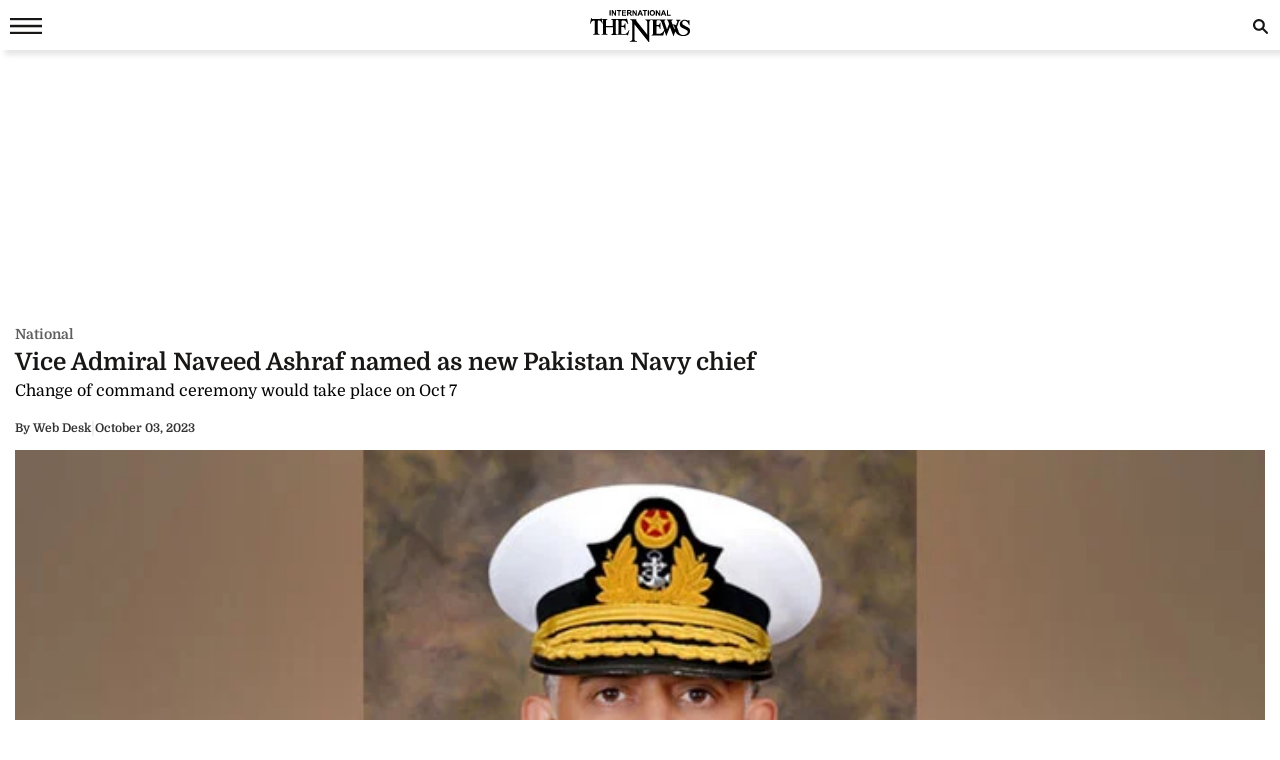

--- FILE ---
content_type: text/html; charset=UTF-8
request_url: https://www.thenews.com.pk/amp/1115592-vice-admiral-naveed-ashraf-to-succeed-admiral-amjad-khan-niazi-as-naval-chief
body_size: 10692
content:
  <!doctype html>
<html amp lang="en-US">
<head>
    <meta charset="utf-8">
    <title>Vice Admiral Naveed Ashraf named as new Pakistan Navy chief</title>
    <meta name="description" content="The Pakistan Navy on Tuesday announced that Vice Admiral Naveed Ashraf will succeed Admiral Amjad Khan Niazi as the Chief of Naval Staff .In a statement, a PN spokesperson stated that the change of...">
    <link rel="canonical" href="https://www.thenews.com.pk/latest/1115592-vice-admiral-naveed-ashraf-to-succeed-admiral-amjad-khan-niazi-as-naval-chief"/>
    <meta name="viewport" content="width=device-width,minimum-scale=1,initial-scale=1">
    <meta name="robots" content="max-image-preview:large">
    <meta name="author" content="Wajeeh">
        <script type="application/ld+json">
        {
            "@context": "https://schema.org",
            "@type": "NewsArticle",
            "url": "https://www.thenews.com.pk/latest/1115592-vice-admiral-naveed-ashraf-to-succeed-admiral-amjad-khan-niazi-as-naval-chief",
            "headline": "Vice Admiral Naveed Ashraf named as new Pakistan Navy chief",
            "datePublished": "2023-10-03T12:23:00+05:00",
            "dateModified": "2023-10-03T12:25:53+05:00",
            "description": "The Pakistan Navy on Tuesday announced that Vice Admiral Naveed Ashraf will succeed Admiral Amjad Khan Niazi as the Chief of Naval Staff .In a statement, a PN spokesperson stated that the change of...",
            "mainEntityOfPage": {
                "@type": "WebPage",
                "@id": "https://www.thenews.com.pk/latest/1115592-vice-admiral-naveed-ashraf-to-succeed-admiral-amjad-khan-niazi-as-naval-chief"
            },
            "image":
            {
                "@type": "ImageObject",
                "url": "https://www.thenews.com.pk/assets/uploads/updates/2023-10-03/l_1115592_121030_updates.jpg",
                "width": "700",
                "height": "400"
            },
            "author":{
                "@type": "Person",
                "name": "Wajeeh",
                "url": ""
            },
            "publisher":
            {
                "@type": "Organization",
                "name": "The News International",
                "url":"https://www.thenews.com.pk/",
                "logo":
                {
                    "@type": "ImageObject",
                    "url": "https://www.thenews.com.pk/assets/front/images/Thenews-logo.svg",
                    "width": 600,
                    "height": 109
                }
            }
        }
        </script>
    
        
    <link rel="alternate" hreflang="en-US" href="https://www.thenews.com.pk/latest/1115592-vice-admiral-naveed-ashraf-to-succeed-admiral-amjad-khan-niazi-as-naval-chief" />
    <link rel="alternate" hreflang="x-default" href="https://www.thenews.com.pk/latest/1115592-vice-admiral-naveed-ashraf-to-succeed-admiral-amjad-khan-niazi-as-naval-chief" />
    
    <!-- Jetpack Open Graph Tags -->
    <meta property="og:type" content="article" />
    <meta property="og:title" content="Vice Admiral Naveed Ashraf named as new Pakistan Navy chief" />
    <meta property="og:url" content="https://www.thenews.com.pk/latest/1115592-vice-admiral-naveed-ashraf-to-succeed-admiral-amjad-khan-niazi-as-naval-chief" />
    <meta property="og:description" content="The Pakistan Navy on Tuesday announced that Vice Admiral Naveed Ashraf will succeed Admiral Amjad Khan Niazi as the Chief of Naval Staff .In a statement, a PN spokesperson stated that the change of..." />
    <meta property="og:site_name" content="The News International" />
    <meta property="og:image" content="https://www.thenews.com.pk/assets/uploads/updates/2023-10-03/l_1115592_121030_updates.jpg" />
    <meta property="og:image:width" content="700" />
    <meta property="og:image:height" content="400" />
    <meta property="og:locale" content="en_US" />
    <meta name="amp-google-client-id-api" content="googleanalytics">
    <meta name="twitter:creator" content="@thenews_intl" />
    <meta name="twitter:site" content="@thenews_intl" />
    <meta name="twitter:text:title" content="Vice Admiral Naveed Ashraf named as new Pakistan Navy chief" />
    <meta name="twitter:image" content="https://www.thenews.com.pk/assets/uploads/updates/2023-10-03/l_1115592_121030_updates.jpg" />
    <meta name="twitter:card" content="summary_large_image" />

    

    <meta property="article:published_time" content="2023-10-03T12:23:00+05:00" />
    <meta property="article:modified_time" content="2023-10-03T12:23:00+05:00" />
    <!-- End Jetpack Open Graph Tags -->
    <meta itemprop="author" content="Wajeeh">
    
    <meta itemprop="inLanguage" content="English" />
    <meta itemprop="datePublished" content="2023-10-03T12:23:00+05:00" />
    <meta itemprop="dateModified" content="2023-10-03T12:23:00+05:00" />
    <meta itemprop="mainEntityOfPage" content="https://www.thenews.com.pk/latest/1115592-vice-admiral-naveed-ashraf-to-succeed-admiral-amjad-khan-niazi-as-naval-chief">
    <meta itemprop="url" content="https://www.thenews.com.pk/latest/1115592-vice-admiral-naveed-ashraf-to-succeed-admiral-amjad-khan-niazi-as-naval-chief">
    <meta itemprop="name" content="The News International">
    <meta itemprop="articleSection" content="National news" />

        <style amp-boilerplate>body{-webkit-animation:-amp-start 8s steps(1,end) 0s 1 normal both;-moz-animation:-amp-start 8s steps(1,end) 0s 1 normal both;-ms-animation:-amp-start 8s steps(1,end) 0s 1 normal both;animation:-amp-start 8s steps(1,end) 0s 1 normal both}@-webkit-keyframes -amp-start{from{visibility:hidden}to{visibility:visible}}@-moz-keyframes -amp-start{from{visibility:hidden}to{visibility:visible}}@-ms-keyframes -amp-start{from{visibility:hidden}to{visibility:visible}}@-o-keyframes -amp-start{from{visibility:hidden}to{visibility:visible}}@keyframes -amp-start{from{visibility:hidden}to{visibility:visible}}</style><noscript><style amp-boilerplate>body{-webkit-animation:none;-moz-animation:none;-ms-animation:none;animation:none}</style></noscript>
    <style amp-custom>
        /* latin-ext */
        @font-face {
            font-family: 'Domine';
            font-style: normal;
            font-weight: 400;
            font-display: swap;
            src: local('Domine'), url(https://www.thenews.com.pk/assets/front/fonts/Domine/L0x8DFMnlVwD4h3htfqndSk.woff2) format('woff2');
            unicode-range: U+0100-024F, U+0259, U+1E00-1EFF, U+2020, U+20A0-20AB, U+20AD-20CF, U+2113, U+2C60-2C7F, U+A720-A7FF;
        }

        @font-face {
            font-family: 'Domine';
            font-style: normal;
            font-weight: 400;
            font-display: swap;
            src: local('Domine'), url(https://www.thenews.com.pk/assets/front/fonts/Domine/L0x8DFMnlVwD4h3hu_qn.woff2) format('woff2');
            unicode-range: U+0000-00FF, U+0131, U+0152-0153, U+02BB-02BC, U+02C6, U+02DA, U+02DC, U+2000-206F, U+2074, U+20AC, U+2122, U+2191, U+2193, U+2212, U+2215, U+FEFF, U+FFFD;
        }

        @font-face {
            font-family: 'Domine';
            font-style: normal;
            font-weight: 700;
            font-display: swap;
            src: local('Domine'), url(https://www.thenews.com.pk/assets/front/fonts/Domine/L0x8DFMnlVwD4h3htfqndSk.woff2) format('woff2');
            unicode-range: U+0100-024F, U+0259, U+1E00-1EFF, U+2020, U+20A0-20AB, U+20AD-20CF, U+2113, U+2C60-2C7F, U+A720-A7FF;
        }

        @font-face {
            font-family: 'Domine';
            font-style: normal;
            font-weight: 700;
            font-display: swap;
            src: local('Domine'), url(https://www.thenews.com.pk/assets/front/fonts/Domine/L0x8DFMnlVwD4h3hu_qn.woff2) format('woff2');
            unicode-range: U+0000-00FF, U+0131, U+0152-0153, U+02BB-02BC, U+02C6, U+02DA, U+02DC, U+2000-206F, U+2074, U+20AC, U+2122, U+2191, U+2193, U+2212, U+2215, U+FEFF, U+FFFD;
        }

        #carousel-with-preview amp-img {
            transition: opacity 1s ease-in-out;
        }
        .clearboth{clear: both}
        .carousel-preview {
            display: flex;
            align-items: center;
            justify-content: center;
        }
        .carousel-preview button {
            height: 40px;
            width: 60px;
            min-width: 60px;
            margin: 4px;
            padding: 0;
        }
        .carousel-preview .amp-carousel-slide {
            margin: 4px;
            padding: 0;
        }
        .carousel-preview button:active {
            opacity: 0.5;
        }
        .carousel1, .carousel2 {
            background: #eee;
            margin: 16px 0;
        }
        .carousel1 .slide > amp-img > img{
            object-fit: contain;
        }
        .carousel2 .slide > amp-img > img{
            object-fit: contain;
        }
        .carousel2 .caption {
            position: absolute;
            bottom: 0;
            left: 0;
            right: 0;
            padding: 8px;
            background: rgba(0, 0, 0, 0.6);
            color: #ddd;
            font-size: smaller;
            max-height: 30%;
        }
        .selected {
            border-width: 1px;
            border-style: solid;
        }

        figure {
            margin: 0;
        }

        .medium-insert-images figure figcaption, .mediumInsert figure figcaption, .medium-insert-embeds figure figcaption, .mediumInsert-embeds figure figcaption {
            position: relative;
            z-index: 1;
            display: block;
            text-align: left;
            margin: 0 0 10px 0;
            color: #585656;
            font-size: 14px;
            font-style: italic;
            outline: 0 solid transparent;
            margin-top: 0;
            padding: 6px 4px 6px 4px;
            border-bottom: 1px solid #efefef;
            font-weight: 400;
        }
        .medium-insert-embeds.medium-insert-embeds-right50{
            margin:10px 0 10px 0;width:100%;
        }
        .medium-insert-embed .embed_external_url.embedRelatedStory{
            box-sizing: border-box;
            -webkit-box-orient: vertical;
            -webkit-flex-direction: column;
            flex-direction: column;
            display: -webkit-box;
            display: -webkit-flex;
            display: flex;
            -webkit-box-direction: normal;
            color: rgba(0,0,0,0.87);
            border-radius: 2px;
            text-align: left;
            color: #333;
            background-color: #fff;
            bottom: 0;
            display: block;
            border: 1px rgb(204, 214, 221) solid;
            position: relative;
        }
        .medium-insert-embed .embed_external_url.embedRelatedStory h4,.medium-insert-embed .embed_external_url.embedRelatedStory .related_story_title{
            padding: 10px;
            font-weight: 400;
            text-align: left;
            font-size: 16px;
            color: rgba(0,0,0,.9);
            line-height: 18px;
            text-overflow: ellipsis;
            overflow: hidden;
            margin-top: 0px;
            line-height: 1.4;
            max-height: 4.2em;
            display: -webkit-box;
            -webkit-line-clamp: 3;
            -webkit-box-orient: vertical;
            overflow: hidden;
        }
        .medium-insert-embed .embed_external_url.embedRelatedStory p{
            display:none;
        }
        html, body, div, span, h1, h2, h3, h4, h5, h6, p, header, footer, nav {
            margin: 0;
            padding: 0;
        }
        body{margin:0;background-color: #ffffff;font: 400 16px/1.5 "Domine",sans-serif;} 
                table{border:border-collapse:collapse; border-spacing:0;border-color:#ccc;}
        th{font-size:14px;font-weight:bold;padding:10px 8px;overflow:hidden;word-break:normal;color:#333;background-color:#f0f0f0;border:1px solid #ccc;}
        td{font-size:14px;padding:10px 8px;overflow:hidden;word-break:normal;color:#333;background-color:#fff;text-align:center;border:1px solid #ccc;}
        .new-amp-wrapper{max-width:100%;margin:0 auto;padding-right:15px;padding-left:15px;}
        .new-amp-main-header{background-color:#fff;width:100%;display:inline-block;text-align:center;box-shadow:5px 5px 5px rgba(80,80,80,.14);}
        .new-amp-logo{text-align:center;position:absolute;left:0;right:0;margin:auto;padding:10px;}
        nav{display:inline-block;}
        .new-amp-social span{float:left;margin:5px 5px 0px 5px;padding:6px 0 0 0;}
        .new-amp-social span.social-share_item{margin:0 5px 5px 0;}
        .new-amp-menu{color:#fff;font-size:14px;}
        h1{font-size:24px;line-height:28px;font-weight:700;margin:0;color:#181716;}
        .h2{float:left;width:100%;font-weight:600;color:black;margin:0;text-align:left;line-height:20px;font-size:14px;}
        h2{font-size:16px;color: #333;font-weight:500;line-height:20px;margin:5px 0;}
        h3{font-size:13px; color:#000;font-weight:400;}
        .except h2{line-height: 22px;}
        p{clear:both;margin:10px 0;}
        a {color:#000;text-decoration:none;}
        .content_amp ul{padding:0;margin:0;}
        .content_amp li{font-size:17px;color:#2A2A2A;line-height:25px;margin:10px 0 10px 20px;list-style:disc;}
        .content_amp span{margin:0;float:none;}
        .content_amp a{color:#337ab7}
        .new-amp-ads{margin:0px 0 10px 0;text-align:center;}
        .new-amp-mostpopular{float:left;margin:20px 0}
        .new-amp-mostpopular ul{padding:0;margin:0;}
        .new-amp-mostpopular li{list-style:none;width:99%;float:left;margin-bottom:10px;background-color: #fff;padding:.5%;}
        .new-amp-mostpopular li:last-child{padding-bottom: 20px;}
        .new-amp-mostpopular-heading{float:left;width:100%;font-weight:600;color:black;margin:10px 0;text-align:left;line-height:24px;font-size:16px;}
        .new-amp-catgimg_container{width:100%;float:left;position:relative;}
        .new-amp-top{width:100%;float:left;margin:10px 0;display:flex;gap:10px;align-items:center;color: #dfdfdf;}
        .new-amp-cat-name{color:#333;font-size:12px;font-weight:600;float:left;}
        .new-amp-date{float:left;color:#333;font-size:12px;font-weight:600;}
        .new-amp-author{color:#333;font-size:12px;font-weight:600;float:left;border-right:0;}
        .except{width:100%;float:left}
        .except p{font-size:16px;line-height:20px;color: #000;font-weight:500;margin:5px 0;}
        .except h2{font-size:16px;line-height:20px;color: #000;font-weight:400;margin:5px 0;}
        .new-amp-social{width:100%;float:left;margin:0;bottom:0;z-index:99;background-color:#fff;left:0;}
        .new-amp-ads-two{width:100%;float:none;text-align:center;}
        .category-name{display:flex;align-items:center;gap:10px}
        .new-amp-ads-tittle{font-size:12px;text-align:right;font-style:italic;margin:5px;}
        .nav_icon{color:#fff;font-size:26px;cursor:pointer;margin:0;line-height:33px;float:left;}
        .ampstart-btn{background:transparent;border:0;color:#181716;cursor:pointer;font-size:26px;position:relative;top:0;left:0;height:50px;outline:none;z-index:9999;padding: 0 0 0 10px;}
        #sidebar-left{background-color:#fff;box-shadow:0 2px 5px rgba(0,0,0,0.6);max-width:270px;}
        #sidebar-left ul{margin:0;padding:0 20px;height: 500px;overflow-y: auto;}
        #sidebar-left ul li{list-style:none;width:100%;float:left;border-top:0;margin:0;position: relative;}
        #sidebar-left ul li a{padding:5px 0 5px 0;text-decoration:none;font-size:15px;color:#000;display:block;-webkit-transition:0.3s;transition:0.3s;position:relative;line-height:32px;margin-bottom:0;border-bottom:1px solid #ededed;}
        #sidebar-left ul li ul{padding:0;display:none;height: auto;}
        #sidebar-left ul li.menu-open ul{display:block;}
        #sidebar-left ul li a span {
            float: none;
            display: block;
            width: 100%;
            font-size: 10px;
            line-height: 1px;
            text-transform: uppercase;
            color: #797979;
            font-family: arial;
            font-weight: 700;
            word-spacing: 2px;
            margin-bottom: 10px;
        }
        #sidebar-left ul li a.ad-icon{
            position: absolute;
            right: 10px;
            top: 13px;
            z-index: 99999;
            width: 30px;
            height: 30px;
            border-bottom: 0;
            border-top: 0;
        }
        #sidebar-left ul li a.ad-icon svg {
            width: 15px;
            height: 15px;
            margin-left: 14px;
            margin-top: 7px;
        }
        #sidebar-left ul li .svg-add-icon {
            display: block;
        }
        #sidebar-left ul li .svg-remove-icon {
            display: none;
        }
        #sidebar-left ul li.menu-open a.ad-icon .svg-add-icon{
            display: none;
        }
        #sidebar-left ul li.menu-open a.ad-icon .svg-remove-icon{
            display: block;
        }
        .catg1_img amp-img {max-width: 100%;}
        .amp-close-image{float:right;margin:9px 5px 0 0;cursor:pointer;}
        .pt60{padding-top:72px;}
        .side-logo-image{width:149px;height:31px;left:50%;transform:translate(-50%, 50%);top:2px;margin-bottom:41px;}
        amp-social-share[type="whatsapp"] {
            background-color: transparent;
            background-image: url(https://www.thenews.com.pk/assets/front/images/amp_images/whatsapp_dark.png);
            width: 27px;
            height: 27px;
        }
        amp-social-share[type="facebook"]{
            background-color: transparent;
            background-image: url(https://www.thenews.com.pk/assets/front/images/amp_images/facebook.png);
        }
        amp-social-share[type="twitter"]{
            background-color: transparent;
            background-image: url(https://www.thenews.com.pk/assets/front/images/amp_images/twitter.png);
            background-size: auto;
        }
        amp-social-share[type="gplus"]{
            background-color: transparent;
            background-image: url(https://www.thenews.com.pk/assets/front/images/amp_images/google-plus.png);
        }
        .h_title {width: 100%;float: left;margin-bottom: 20px;}
        .new-amp-social span.next-story{float: right;margin-right: 30px;margin-top: 0px;}
        .h_title{color: #2b74f1;font-size: 20px;position: relative;margin: 10px 0;font-weight: 700}
        .mobile-search #mobinput input {
            display: block;
            position: absolute;
            top: 0;
            right: 0;
            width: 200px;
            height: 100%;
            margin: 0;
            padding: 0 10px;
            border: none;
            background-color: #fff;
            color: #000;
            font-size: 18px;
            border-radius: 0;
            border: 1px solid #e2e2e2;
        }
        .mobile-search #moblabel1 {
            width: 25px;
            height: 25px;
            position: relative;
            z-index: 20;
            margin: 7px 0;
            float: right;
        }
        .mobile-search #moblabel1 label {
            display: block;
            /* width: 60px; */
            height: 25px;
            background: url(https://www.thenews.com.pk/assets/front/images/amp_images/search_top.svg) 0 0;
            font-size: 0;
            color: transparent;
            text-indent: -9999px;
            cursor: pointer;
            background-repeat: no-repeat;
        }
        .mobile-search #mobinput1 {
            position: absolute;
            top: 0;
            right: 0;
            width: 180px;
            height: 30px;
            overflow: hidden;
            display: none;
        }
        .mobile-search #mobsearch #mobinput1 input{
            display: block;
            position: absolute;
            top: 0;
            right: 0;
            width: 170px;
            height: 100%;
            margin: 0;
            padding: 0 4px;
            border: none;
            background-color: #dedddd;
            color: #000;
            font-size: 18px;
            border-radius: 0;
            border: 1px solid #e2e2e2;
        }
        .mobile-search #mobsearch{position:absolute;top:12px;right:2px;width:30px;height:30px;display:block}
        .mobile-search:hover #mobinput1{display:block;}


        .story-hightlights{
            display: inline-block;
            border-top: 1px solid #2b74f1;
            padding: 5px;
            background-color: #fff;
            margin-bottom: 20px;
            border-radius: 0 0 3px 3px;
            -webkit-box-shadow: 0 0 5px 0 rgba(0,0,0,.2);
            -moz-box-shadow: 0 0 5px 0 rgba(0,0,0,.2);
            box-shadow: 0 0 5px 0 rgba(0,0,0,.2);
            padding: 0 30px 0 20px;
        }

        .story-hightlights ul {
            padding: 0;
            padding-left: 15px;
        }

        .story-hightlights ul li {
            font-size: 14px;
            color: #555;
            margin: 0 0;
            line-height: 20px;
            width: 100%;
            float: left;
            padding: 10px 0;
            border-bottom: 1px solid #e1e1e1;
        }

        .story-hightlights ul li:last-child {
            border-bottom: none;
        }

        .el__storyhighlights_wrapper{
            background-color: #fff;
            text-align: left;
            padding: 18px;
            padding-bottom: 0;
            border-top: 1px solid #000;
            border-radius: 0 0 3px 3px;
            display: inline-block;
            -webkit-box-shadow: 0 0 5px 0 rgba(0,0,0,.2);
            -moz-box-shadow: 0 0 5px 0 rgba(0,0,0,.2);
            box-shadow: 0 0 5px 0 rgba(0,0,0,.2);
        }

        .el__storyhighlights_wrapper h2 {
            margin: 0;
            font-size: 18px;
            font-weight: 600;
            line-height: 25px;
        }

        .el__storyhighlights_wrapper ul {
            margin: 0;
            padding: 0;
        }

        .el__storyhighlights_wrapper ul li {
            list-style: none;
            font-size: 16px;
            margin-bottom: 10px;
            line-height: 23px;
            border: none;
            padding: 0;
            margin: 0;
            padding: 10px 0;
            border-bottom: 1px solid #e1e1e1;
        }

        .el__storyhighlights_wrapper ul li a{
            color: #2b6ea8;
        }

        .seperator_category{
            color: #333;
            font-size: 12px;
            font-weight: 600;
            float: left;
            border-right: 1px solid #dfdfdf;
            margin: 0 10px;
        }

        .ball_live{
            width:100%;
            float:left
        }
        .ball_live ul{
            padding:0;
            margin:0
        }
        .ball_live li{
            list-style:none;
            width:100%;
            float:left;
            margin-bottom:3px;
            border-bottom:1px solid #dae0e4;
            padding-bottom:10px;
            background-color:#fff;
            padding:10px 0;
            margin: 0;
        }
        .ball_live .ball_1side{
            border-right:1px solid #2c3a42;
            position:relative;
            line-height:51px;
            float:left;
            padding-right:10px;
            text-align:center;
            /*width:37px;*/
            margin-right:1%;
            margin-top: 7px;
        }
        .ball_live .ball_1side .ball{
            height: 35px;
            width: 35px;
            background: #000;
            border-radius: 50%;
            color: #fff;
            font-size: 12px;
            line-height: 35px;
        }
        .ball_live .ball_ccc{
            float:left;
            line-height:23px;
            font-size:14px
        }
        .ball_live .ball_hit{
            margin-bottom:5px
        }
        .ball_live .ball_by_ball{
            width:30px;
            height:30px;
            background:0 0;
            border:2px solid #2c3a42;
            border-radius:50%;
            position:relative;
            line-height:30px;
            text-align:center;
            float:left
        }
        .ball_live .total_score{
            float:left
        }
        .ball_live .wickets_hand{
            float:left;
        }
        .ball_live .current_rate{
            float:right;
            display: none;
        }
        .commentary-highlight {
            background: #e2f4f7;
            text-align: center;
            padding: 10px;
            font-weight: 500;
            font-size: 18px;
        }
        .commentary_ball_by_ball {
            font-size: 15px;
            color: #000;
            margin: 0;
            border-bottom: 1px solid #eee;
            padding: 10px 0px;
            width: 100%;
            display: flex;
            align-items: baseline;
        }
        .over-commentary-bubble {
            border-radius: 3px;
            font-weight: 700;
            text-align: left;
            flex-shrink: 0;
        }
        .ball-commentary-summary {
            width: 30px;
            height: 30px;
            background-color: #fff;
            border: 1.5px solid #555;
            border-radius: 50%;
            font-size: 12px;
            text-align: center;
            vertical-align: middle;
            margin: 2px 10px 0;
            line-height: 30px;
            flex-shrink: 0;
            text-transform: lowercase;
        }
        .commentary-text {
            color: #2d2d2d;
            font-size: 14px;
            line-height: 20px;
            flex: 1;
        }
        .mb20 {
            margin-bottom: 20px;
        }
        .commentary-over-summary {
            display: grid;
            background: #f5f5f5;
            padding: 8px;
            clear: both;
            grid-template-columns: 182px auto auto;
        }
        .commentary-over-summary .total-score {
            background: #fff;
            border-radius: 8px;
            border: 1px solid #e9e9e9;
            box-sizing: border-box;
            grid-column: 1/2;
            grid-row: 1/3;
            width: 188px;
            height: fit-content;
            padding: 0;
        }
        .total-score .overs-block {
            display: inline-block;
            border-right: 1px solid #e9e9e9;
            vertical-align: top;
            padding: 5px 10px;
            width: 65px;
            text-align: center;
        }
        .overs-block .over-value {
            display: inline-block;
            line-height: 20px;
            color: #2d2d2d;
            font-weight: 700;
            font-size: 23px;
        }
        .overs-block .over-text {
            vertical-align: top;
            color: #666;
            font-size: 14px;
            line-height: 15px;
            display: block;
        }
        .total-score .score-block {
            display: inline-block;
            vertical-align: top;
            padding: 5px 10px;
            width: 75px;
            text-align: center;
        }
        .score-block .run-value {
            text-align: center;
            line-height: 20px;
            display: inline-block;
            color: #2d2d2d;
            font-weight: 700;
            font-size: 23px;
        }
        .score-block .wicket-value {
            text-align: center;
            display: inline-block;
            line-height: 12px;
            color: #666;
        }
        .score-block .run-text {
            line-height: 13px;
            vertical-align: top;
            color: #666;
            display: block;
            font-size: 14px;
        }
        .commentary-over-summary .this-over-runs {
            grid-row: 1;
            grid-column: 3;
        }
        .this-over-runs .over-runs {
            float: right;
        }
        .this-over-runs .over-run-value {
            margin: 0 5px;
            color: #2d2d2d;
            font-weight: 600;
            font-size: 30px;
        }
        .this-over-runs .over-run-text {
            color: #666;
            font-weight: 400;
        }
        .highlight-background-six {
            background-color: #203fba;
            color: #fff;
            border-color: #203fba;
            font-size: 18px;
        }
        .highlight-background-four {
            background-color: #13850b;
            color: #fff;
            border-color: #13850b;
            font-size: 18px;
        }
        .wicket-background {
            background-color: #d32f2f;
            color: #fff;
            border: none;
            line-height: 24px;
            font-size: 18px;
        }
        .iframe_video_hls{
            height: 300px;
        }
        .iframe_video_hls amp-img{
            text-align: center;
            background-color: #000;
        }
        .iframe_video_hls amp-img img{
            width: auto;
            position: relative;
            min-width: initial;
        }
        .hlsurl .medium-insert-embed amp-brightcove{
            min-height: 300px;
            min-width: 320px;
            width: 100%;
            max-width: 100%;
        }
        .new-amp-mostpopular ul.listingMain{
            margin-left: 10px;
        }
        .new-amp-mostpopular ul.listingMain li{
            list-style: disc;
            margin-bottom: 15px;
            padding: 0;
            width: 100%;
        }
        .new-amp-mostpopular ul.listingMain li:last-child{
            margin-bottom: 0;
        }
        .new-amp-mostpopular ul.listingMain li .new-amp-mostpopular-heading{
            text-decoration: underline;
            margin: 0;
        }
    </style>
    <script async src="https://cdn.ampproject.org/v0.js"></script>
    <script async custom-element="amp-social-share" src="https://cdn.ampproject.org/v0/amp-social-share-0.1.js"></script>
                                                <script async custom-element="amp-ad" src="https://cdn.ampproject.org/v0/amp-ad-0.1.js"></script>
    <script async custom-element="amp-analytics" src="https://cdn.ampproject.org/v0/amp-analytics-0.1.js"></script>
    <script async custom-element="amp-sidebar" src="https://cdn.ampproject.org/v0/amp-sidebar-0.1.js"></script>
    <script async custom-element="amp-bind" src="https://cdn.ampproject.org/v0/amp-bind-0.1.js"></script>
    <script async custom-element="amp-form" src="https://cdn.ampproject.org/v0/amp-form-0.1.js"></script>
    <!-- <link href="https://fonts.googleapis.com/css?family=Domine:400,700" rel="stylesheet"> -->

    
    <script type="application/ld+json">
        {
            "@context":"https://schema.org",
            "@type":"Organization",
            "name":"The News International",
            "url":"https://www.thenews.com.pk/",
            "logo": {
                "@type": "ImageObject",
                "url": "https://www.thenews.com.pk/assets/front/images/Thenews-logo.svg"
            },
            "sameAs":
            [
                "https://www.facebook.com/TheNewsInternational/",
                "https://twitter.com/thenews_intl",
                "https://www.instagram.com/thenewspak/"
            ]
        }
    </script>

    
</head>
<body>
    
    <amp-analytics type="gtag" data-credentials="include">
        <script type="application/json">
        {
          "vars": {
            "gtag_id": "G-65N4PHR87Y",
            "config": {
              "G-65N4PHR87Y": {
                "groups": "default",
                "detail_page_type": "AMP",
                "page_type": "Detail Page",
                "page_url": "https://www.thenews.com.pk/amp/1115592-vice-admiral-naveed-ashraf-to-succeed-admiral-amjad-khan-niazi-as-naval-chief",
                "main_category": "National",
                "language":"English",
                "sub_category": "National",
                "publish_date":"03-Oct-2023",
                "publish_time":"12:23:00",
                "update_date":"03-Oct-2023",
                "article_word_count":"243",
                "author_name":"Wajeeh",
                "page_category":"National",
                "article_age":"2 years",
                "author_id":"61",
                "ad_present":"No",
                "story_id":"1115592",
                "video_embed":"No",
                "article_tags":"NA"
              }
            }
          }
        }
        </script>
    </amp-analytics>

    
    
    
    

<amp-sidebar id="sidebar-left" layout="nodisplay" side="left">
    <amp-img class="amp-close-image"
             src="https://www.thenews.com.pk/assets/front/images/amp_images/close_black.png"
             width="20"
             height="20"
             alt="close sidebar"
             on="tap:sidebar-left.close"
             role="button"
             tabindex="0"></amp-img>
    <amp-img class="side-logo-image" src="https://www.thenews.com.pk/assets/front/images/amp_images/Thenews-logo.svg" width="100" height="32"  alt ="Thenews"/></amp-img>
    <ul>

	<li><a href="https://www.thenews.com.pk/amp/latest-stories" class="new-amp-menu"> Latest News </a></li>
        <li><a class="open-section" href="https://www.thenews.com.pk/amp/videos" title="Videos">Videos</a></li>
        <li><a href="https://www.thenews.com.pk/amp/category/1" class="new-amp-menu"> National </a></li>
        <li><a href="https://www.thenews.com.pk/amp/category/3" class="new-amp-menu"> Sports </a></li>
        <li><a href="https://www.thenews.com.pk/amp/category/2" class="new-amp-menu"> World </a></li>
        <li><a href="https://www.thenews.com.pk/amp/category/4" class="new-amp-menu"> Business </a></li>
        <li><a href="https://www.thenews.com.pk/amp/category/10" class="new-amp-menu"> Entertainment </a></li>
        <li><a href="https://www.thenews.com.pk/amp/category/91" class="new-amp-menu"> Royals </a></li>
        <li><a href="https://www.thenews.com.pk/amp/category/87" class="new-amp-menu"> Hollywood </a></li>
        <li><a href="https://www.thenews.com.pk/amp/category/11" class="new-amp-menu"> Technology </a></li>
        <li><a href="https://www.thenews.com.pk/amp/category/12" class="new-amp-menu"> Health </a></li>
        

        <!--<li><a href="" class="new-amp-menu">Home </a></li>-->
               
                       
                <li><a class="open-section" href="https://www.thenews.com.pk/writers" title="Writers">Writer's Archive</a></li>
        <li><a class="open-section" href="https://www.thenews.com.pk/privay-policy">Privacy Policy</a></li>
        <li><a class="open-section" href="https://www.thenews.com.pk/contact-us" title="contact us">Contact us</a></li>
    </ul>
</amp-sidebar>
<header class="new-amp-main-header">
        <span class="nav_icon">
            <button on="tap:sidebar-left.toggle" class="ampstart-btn caps m2"><svg version="1.1" id="Layer_1" xmlns="https://www.w3.org/2000/svg" xmlns:xlink="https://www.w3.org/1999/xlink" x="0px" y="0px" width="32px" height="16px" viewBox="0 0 32 16" enable-background="new 0 0 32 16" xml:space="preserve"><rect y="-0.3" fill="#181716" width="32" height="2.5"></rect><rect y="6.8" fill="#181716" width="32" height="2.5"></rect><rect y="13.8" fill="#181716" width="32" height="2.5"></rect></svg></button>
        </span>
    <div class="new-amp-logo">
        <a href="https://www.thenews.com.pk/"><amp-img src="https://www.thenews.com.pk/assets/front/images/amp_images/Thenews-logo.svg" width="100" height="32" alt ="Thenews"/></amp-img></a>
    </div>
    <div class="mobile-search">
        <form id="mobsearch" action="https://www.thenews.com.pk//search1?cx=014389848304649563256%3Aureyfztd74a&cof=FORID%3A10&ie=UTF-8"  method="GET" target="_blank">
                <div id="moblabel1"><label for="search-terms" id="mobsearch-label">search</label></div>
                <div id="mobinput1"><input type="text" name="q" id="mobsearch" autocomplete="off"
                                          placeholder="Enter search..."></div>
        </form>
    </div>
</header>
<div class="new-amp-wrapper">
    <div class="new-amp-ads">
                <amp-ad
             layout="fixed"
             width="300"
             height="250"
             type="adsense"
             data-ad-client="ca-pub-7369466212570555"
             data-ad-slot="4280764787">
        </amp-ad>
    </div>

    <div class="clearboth"></div>
    <div class="category-name" style="margin: 3px 0;">
        <span>
                                <div class="new-amp-cat-name"><a href="https://www.thenews.com.pk/latest/category/national" style="color:#5f5f5f;font-weight: 600;font-size:14px">National</a></div>
                        </span>
    </div>
    <h1>Vice Admiral Naveed Ashraf named as new Pakistan Navy chief</h1>
    <div class="except">
        <h2>Change of command ceremony would take place on Oct 7</h2>
    </div>
    <div class="new-amp-top">
                                <div class="new-amp-author"><span>By</span>  Web Desk</div>
                        <div class="">|</div>
        <div class="new-amp-date">October 03, 2023</div>
    </div>

    

    <div class="clearboth"></div>
    <div class="content_amp">
                        
<div class="medium-insert-images norender-embeds ui-sortable"><figure   class="">
<amp-img src="https://www.thenews.com.pk/assets/uploads/updates/2023-10-03/1115592_980525_Naveed-Ashraf_updates.jpg" width="700" height="400" layout="responsive" alt="Vice Admiral Naveed Ashraf. — Pakistan Navy"></amp-img>
<figcaption  class="">Vice Admiral Naveed Ashraf. — Pakistan Navy</figcaption></figure></div><p>The Pakistan Navy on Tuesday announced that Vice Admiral Naveed Ashraf will succeed Admiral Amjad Khan Niazi as the Chief of Naval Staff (CNS).</p><p>In a statement, a PN spokesperson stated that the change of command ceremony would take place on October 7 and he would be given the four-star rank on the same day as well.</p><p>Vice Admiral Ashraf was commissioned in the Operations Branch in 1989. He is a graduate of the National Defense University Islamabad, the US Naval War College and the UK's Royal College of Defense Studies.</p><p>The spokesperson said that the incoming naval chief is currently serving as the chief of staff at the Naval Headquarters.</p><p>The official said that the incoming naval chief holds vast working experience in key command and staff positions. He was also the commandant of the Pakistan Fleet and Pakistan Naval Academy.</p><p>Apart from these, Vice Admiral Ashraf has also served as the deputy chief of naval staff (operations), deputy chief of naval staff (training and operations) and deputy president of the National Defence University</p><p>In recognition of his exceptional professional services and valiance, Vice Admiral Ashraf has also been awarded <i>Hilal-e-Imtiaz</i> (Military) and <i>Tamgha-i-Basalat</i> by the government.</p><p>Incumbent CNS Admiral Niazi took charge of the Pakistan Navy on October 7, 2020.</p><p>Back then the change of command ceremony was held at PNS Zafar, Islamabad where Admiral (retd) Zafar Mahmood Abbasi symbolically handed over command of the Pakistan Navy to Admiral Niazi.</p>
        
    </div>

    <span class="new-amp-social">
      <span class="social-share_item">
            <amp-social-share type="facebook"
                              width="27"
                              height="27"
                              data-text=""
                              data-url="https://www.thenews.com.pk/amp/1115592-vice-admiral-naveed-ashraf-to-succeed-admiral-amjad-khan-niazi-as-naval-chief"
                              data-param-app_id="650123461797330"
                              data-attribution="AMPhtml">
            </amp-social-share>
        </span>
        <span class="social-share_item">
            <amp-social-share type="twitter"
                              width="27"
                              height="27"
                              data-text=""
                              data-url="https://www.thenews.com.pk/amp/1115592-vice-admiral-naveed-ashraf-to-succeed-admiral-amjad-khan-niazi-as-naval-chief"
                              data-attribution="AMPhtml">
            </amp-social-share>
        </span>
        <!--<span class="social-share_item">
            <amp-social-share type="gplus"
                              width="27"
                              height="27"
                       Share       data-text=""
                              data-url=""
                              data-attribution="AMPhtml">
            </amp-social-share>
        </span>-->
        <span class="social-share_item">
            <amp-social-share type="whatsapp"
                              width="27"
                              height="27"
                              layout="container"
                              data-share-endpoint="https://api.whatsapp.com/send"
                              data-param-text="Vice Admiral Naveed Ashraf named as new Pakistan Navy chief - https://www.thenews.com.pk/amp/1115592-vice-admiral-naveed-ashraf-to-succeed-admiral-amjad-khan-niazi-as-naval-chief" role="button">
            </amp-social-share>
        </span>  
            </span>
    
            <!--<hr>
        <a href="" class="catg1_img">Read Complete Story</a>
        <hr>-->
    

    <div class="new-amp-ads-two">
               
                
        <amp-ad width="100vw" height="320"
            type="adsense"
            data-ad-client="ca-pub-7369466212570555"
            data-ad-slot="8766804708"
            data-auto-format="rspv"
            data-full-width="">
            <div overflow=""></div>
        </amp-ad> 
    </div>



        
    <div class="new-amp-mostpopular">
                 <ul> 
                        <li style="list-style:none"><amp-embed width="100" height="100" type="outbrain" layout="responsive" data-widgetIds="AMP_1"></amp-embed></li>
                                <li>
                        <div class="new-amp-catgimg_container">
                            <a href="https://www.thenews.com.pk/amp/1381918-notices-served-on-minister-sapm-for-violating-election-code-of-conduct" title="Punjab by-polls: Notices served on minister, SAPM for ‘violating’ election code of conduct" 
                                class="catg1_img">
                                                                    <amp-img src="https://www.thenews.com.pk/assets/uploads/updates/2025-11-21/s_1381918_062710_updates.jpg" width="200" height="120" alt="Punjab by-polls: Notices served on minister, SAPM for ‘violating’ election code of conduct" layout="responsive"></amp-img>
                                                                </a>
                        </div>
                        <div class="new-amp-mostpopular-heading"><a href="https://www.thenews.com.pk/amp/1381918-notices-served-on-minister-sapm-for-violating-election-code-of-conduct" title="Punjab by-polls: Notices served on minister, SAPM for ‘violating’ election code of conduct">Punjab by-polls: Notices served on minister, SAPM for ‘violating’ election code of conduct</a>
                        </div>
                    </li> 
                                                            <li>
                        <div class="new-amp-catgimg_container">
                            <a href="https://www.thenews.com.pk/amp/1381786-27th-amendment-empowers-fcc-to-hear-all-constitutional-cases-minister" title="27th Amendment empowers FCC to hear all constitutional cases: minister" 
                                class="catg1_img">
                                                                    <amp-img src="https://www.thenews.com.pk/assets/uploads/updates/2025-11-21/s_1381786_010142_updates.jpg" width="200" height="120" alt="27th Amendment empowers FCC to hear all constitutional cases: minister" layout="responsive"></amp-img>
                                                                </a>
                        </div>
                        <div class="new-amp-mostpopular-heading"><a href="https://www.thenews.com.pk/amp/1381786-27th-amendment-empowers-fcc-to-hear-all-constitutional-cases-minister" title="27th Amendment empowers FCC to hear all constitutional cases: minister">27th Amendment empowers FCC to hear all constitutional cases: minister</a>
                        </div>
                    </li> 
                                                            <li>
                        <div class="new-amp-catgimg_container">
                            <a href="https://www.thenews.com.pk/amp/1381731-jf-17-attracts-strong-attention-at-dubai-airshow-as-friendly-country-inks-procurement-mou" title="JF-17 attracts strong attention at Dubai Airshow as friendly country inks procurement MoU" 
                                class="catg1_img">
                                                                    <amp-img src="https://www.thenews.com.pk/assets/uploads/updates/2025-11-20/s_1381731_103041_updates.jpg" width="200" height="120" alt="JF-17 attracts strong attention at Dubai Airshow as friendly country inks procurement MoU" layout="responsive"></amp-img>
                                                                </a>
                        </div>
                        <div class="new-amp-mostpopular-heading"><a href="https://www.thenews.com.pk/amp/1381731-jf-17-attracts-strong-attention-at-dubai-airshow-as-friendly-country-inks-procurement-mou" title="JF-17 attracts strong attention at Dubai Airshow as friendly country inks procurement MoU">JF-17 attracts strong attention at Dubai Airshow as friendly country inks procurement MoU</a>
                        </div>
                    </li> 
                                                            <li>
                        <div class="new-amp-catgimg_container">
                            <a href="https://www.thenews.com.pk/amp/1381705-us-lawmakers-laud-punjab-govts-initiative-to-modernise-brick-kiln" title="US lawmakers laud Punjab govts initiative to modernise brick-kiln" 
                                class="catg1_img">
                                                                    <amp-img src="https://www.thenews.com.pk/assets/uploads/updates/2025-11-20/s_1381705_094430_updates.jpg" width="200" height="120" alt="US lawmakers laud Punjab govts initiative to modernise brick-kiln" layout="responsive"></amp-img>
                                                                </a>
                        </div>
                        <div class="new-amp-mostpopular-heading"><a href="https://www.thenews.com.pk/amp/1381705-us-lawmakers-laud-punjab-govts-initiative-to-modernise-brick-kiln" title="US lawmakers laud Punjab govts initiative to modernise brick-kiln">US lawmakers laud Punjab govt's initiative to modernise brick-kiln</a>
                        </div>
                    </li> 
                                                                
                                
                    <li>
                        <div class="new-amp-catgimg_container">
                            <a href="https://www.thenews.com.pk/amp/1381698-security-forces-gun-down-30-terrorists-in-multiple-ibos-in-kp-ispr" title="Security forces gun down 30 terrorists in multiple IBOs in KP: ISPR"
                               class="catg1_img">
                                                                    <amp-img src="https://www.thenews.com.pk/assets/uploads/updates/2025-11-20/s_1381698_085702_updates.jpg" alt="Security forces gun down 30 terrorists in multiple IBOs in KP: ISPR" width="200" height="120" layout="responsive"></amp-img>
                                                                </a>
                        </div>
                        <div class="new-amp-mostpopular-heading"><a href="https://www.thenews.com.pk/amp/1381698-security-forces-gun-down-30-terrorists-in-multiple-ibos-in-kp-ispr" title="Security forces gun down 30 terrorists in multiple IBOs in KP: ISPR">Security forces gun down 30 terrorists in multiple IBOs in KP: ISPR</a></div>
                    </li> 
                                                            
                    <li>
                        <div class="new-amp-catgimg_container">
                            <a href="https://www.thenews.com.pk/amp/1381701-mqm-p-calls-for-new-province-in-sindh" title="MQM-P calls for new province in Sindh"
                               class="catg1_img">
                                                                    <amp-img src="https://www.thenews.com.pk/assets/uploads/updates/2025-11-20/s_1381701_085826_updates.jpg" alt="MQM-P calls for new province in Sindh" width="200" height="120" layout="responsive"></amp-img>
                                                                </a>
                        </div>
                        <div class="new-amp-mostpopular-heading"><a href="https://www.thenews.com.pk/amp/1381701-mqm-p-calls-for-new-province-in-sindh" title="MQM-P calls for new province in Sindh">MQM-P calls for new province in Sindh</a></div>
                    </li> 
                                                            
                    <li>
                        <div class="new-amp-catgimg_container">
                            <a href="https://www.thenews.com.pk/amp/1381699-us-report-validates-pakistan-military-edge-over-india-pm" title="US report validates Pakistan military edge over India: PM"
                               class="catg1_img">
                                                                    <amp-img src="https://www.thenews.com.pk/assets/uploads/updates/2025-11-20/s_1381699_085648_updates.jpg" alt="US report validates Pakistan military edge over India: PM" width="200" height="120" layout="responsive"></amp-img>
                                                                </a>
                        </div>
                        <div class="new-amp-mostpopular-heading"><a href="https://www.thenews.com.pk/amp/1381699-us-report-validates-pakistan-military-edge-over-india-pm" title="US report validates Pakistan military edge over India: PM">US report validates Pakistan military edge over India: PM</a></div>
                    </li> 
                                                            
                    <li>
                        <div class="new-amp-catgimg_container">
                            <a href="https://www.thenews.com.pk/amp/1359210-banned-ttp-poses-serious-threat-to-pakistan-security-unsc-panel" title="Banned TTP poses serious threat to Pakistan security: UNSC panel"
                               class="catg1_img">
                                                                    <amp-img src="https://www.thenews.com.pk/assets/uploads/updates/2025-11-20/s_1359210_023849_updates.jpg" alt="Banned TTP poses serious threat to Pakistan security: UNSC panel" width="200" height="120" layout="responsive"></amp-img>
                                                                </a>
                        </div>
                        <div class="new-amp-mostpopular-heading"><a href="https://www.thenews.com.pk/amp/1359210-banned-ttp-poses-serious-threat-to-pakistan-security-unsc-panel" title="Banned TTP poses serious threat to Pakistan security: UNSC panel">Banned TTP poses serious threat to Pakistan security: UNSC panel</a></div>
                    </li> 
                                                            
                    <li>
                        <div class="new-amp-catgimg_container">
                            <a href="https://www.thenews.com.pk/amp/1359222-ecp-seeks-troops-deployment-in-haripur-by-polls-takes-notices-of-cm-afridis-threats" title="CM Afridi clarifies remarks on by-poll after ECP requests army deployment"
                               class="catg1_img">
                                                                    <amp-img src="https://www.thenews.com.pk/assets/uploads/updates/2025-11-20/s_1359222_025433_updates.jpg" alt="CM Afridi clarifies remarks on by-poll after ECP requests army deployment" width="200" height="120" layout="responsive"></amp-img>
                                                                </a>
                        </div>
                        <div class="new-amp-mostpopular-heading"><a href="https://www.thenews.com.pk/amp/1359222-ecp-seeks-troops-deployment-in-haripur-by-polls-takes-notices-of-cm-afridis-threats" title="CM Afridi clarifies remarks on by-poll after ECP requests army deployment">CM Afridi clarifies remarks on by-poll after ECP requests army deployment</a></div>
                    </li> 
                                                            
                    <li>
                        <div class="new-amp-catgimg_container">
                            <a href="https://www.thenews.com.pk/amp/1359184-dubai-sees-32m-pakistani-passengers-in-2025-as-airport-sets-new-milestone" title="Dubai sees 3.2m Pakistani passengers in 2025 as airport sets new milestone"
                               class="catg1_img">
                                                                    <amp-img src="https://www.thenews.com.pk/assets/uploads/updates/2025-11-20/s_1359184_105548_updates.jpg" alt="Dubai sees 3.2m Pakistani passengers in 2025 as airport sets new milestone" width="200" height="120" layout="responsive"></amp-img>
                                                                </a>
                        </div>
                        <div class="new-amp-mostpopular-heading"><a href="https://www.thenews.com.pk/amp/1359184-dubai-sees-32m-pakistani-passengers-in-2025-as-airport-sets-new-milestone" title="Dubai sees 3.2m Pakistani passengers in 2025 as airport sets new milestone">Dubai sees 3.2m Pakistani passengers in 2025 as airport sets new milestone</a></div>
                    </li> 
                                                            
                    <li>
                        <div class="new-amp-catgimg_container">
                            <a href="https://www.thenews.com.pk/amp/1359185-security-forces-kill-23-indian-proxy-terrorists-in-kps-kurram" title="Security forces kill 23 Indian proxy terrorists in KPs Kurram"
                               class="catg1_img">
                                                                    <amp-img src="https://www.thenews.com.pk/assets/uploads/updates/2025-11-20/s_1359185_100637_updates.jpg" alt="Security forces kill 23 Indian proxy terrorists in KPs Kurram" width="200" height="120" layout="responsive"></amp-img>
                                                                </a>
                        </div>
                        <div class="new-amp-mostpopular-heading"><a href="https://www.thenews.com.pk/amp/1359185-security-forces-kill-23-indian-proxy-terrorists-in-kps-kurram" title="Security forces kill 23 Indian proxy terrorists in KPs Kurram">Security forces kill 23 Indian proxy terrorists in KP's Kurram</a></div>
                    </li> 
                                                            
                    <li>
                        <div class="new-amp-catgimg_container">
                            <a href="https://www.thenews.com.pk/amp/1359101-pakistan-to-construct-island-to-boost-oil-exploration-report" title="Pakistan to construct island to boost oil exploration: report"
                               class="catg1_img">
                                                                    <amp-img src="https://www.thenews.com.pk/assets/uploads/updates/2025-11-19/s_1359101_113531_updates.jpg" alt="Pakistan to construct island to boost oil exploration: report" width="200" height="120" layout="responsive"></amp-img>
                                                                </a>
                        </div>
                        <div class="new-amp-mostpopular-heading"><a href="https://www.thenews.com.pk/amp/1359101-pakistan-to-construct-island-to-boost-oil-exploration-report" title="Pakistan to construct island to boost oil exploration: report">Pakistan to construct island to boost oil exploration: report</a></div>
                    </li> 
                                                            
                    <li>
                        <div class="new-amp-catgimg_container">
                            <a href="https://www.thenews.com.pk/amp/1359098-russia-ready-to-mediate-pakistans-issues-with-india-afghanistan-envoy" title="Russia ready to mediate Pakistans issues with India, Afghanistan: envoy"
                               class="catg1_img">
                                                                    <amp-img src="https://www.thenews.com.pk/assets/uploads/updates/2025-11-19/s_1359098_112008_updates.jpg" alt="Russia ready to mediate Pakistans issues with India, Afghanistan: envoy" width="200" height="120" layout="responsive"></amp-img>
                                                                </a>
                        </div>
                        <div class="new-amp-mostpopular-heading"><a href="https://www.thenews.com.pk/amp/1359098-russia-ready-to-mediate-pakistans-issues-with-india-afghanistan-envoy" title="Russia ready to mediate Pakistans issues with India, Afghanistan: envoy">Russia ready to mediate Pakistan's issues with India, Afghanistan: envoy</a></div>
                    </li> 
                                                            
                    <li>
                        <div class="new-amp-catgimg_container">
                            <a href="https://www.thenews.com.pk/amp/1359092-security-forces-neutralise-four-terrorists-in-kp-ibos" title="Security forces neutralise four terrorists in KP IBOs"
                               class="catg1_img">
                                                                    <amp-img src="https://www.thenews.com.pk/assets/uploads/updates/2025-11-19/s_1359092_101203_updates.jpg" alt="Security forces neutralise four terrorists in KP IBOs" width="200" height="120" layout="responsive"></amp-img>
                                                                </a>
                        </div>
                        <div class="new-amp-mostpopular-heading"><a href="https://www.thenews.com.pk/amp/1359092-security-forces-neutralise-four-terrorists-in-kp-ibos" title="Security forces neutralise four terrorists in KP IBOs">Security forces neutralise four terrorists in KP IBOs</a></div>
                    </li> 
                                                            
                    <li>
                        <div class="new-amp-catgimg_container">
                            <a href="https://www.thenews.com.pk/amp/1359090-reclassification-of-41-candidates-on-reserved-seats-goes-beyond-sc-mandate-justice-mandokhail" title="Reclassification of 41 candidates on reserved seats goes beyond SC mandate: Justice Mandokhail"
                               class="catg1_img">
                                                                    <amp-img src="https://www.thenews.com.pk/assets/uploads/updates/2025-11-19/s_1359090_094530_updates.jpg" alt="Reclassification of 41 candidates on reserved seats goes beyond SC mandate: Justice Mandokhail" width="200" height="120" layout="responsive"></amp-img>
                                                                </a>
                        </div>
                        <div class="new-amp-mostpopular-heading"><a href="https://www.thenews.com.pk/amp/1359090-reclassification-of-41-candidates-on-reserved-seats-goes-beyond-sc-mandate-justice-mandokhail" title="Reclassification of 41 candidates on reserved seats goes beyond SC mandate: Justice Mandokhail">Reclassification of 41 candidates on reserved seats goes beyond SC mandate: Justice Mandokhail</a></div>
                    </li> 
                                                            
                    <li>
                        <div class="new-amp-catgimg_container">
                            <a href="https://www.thenews.com.pk/amp/1359051-pakistan-navy-confiscates-methamphetamine-worth-130m-in-arabian-sea" title="Pakistan Navy confiscates drugs worth $130m in Arabian Sea"
                               class="catg1_img">
                                                                    <amp-img src="https://www.thenews.com.pk/assets/uploads/updates/2025-11-19/s_1359051_065814_updates.jpg" alt="Pakistan Navy confiscates drugs worth $130m in Arabian Sea" width="200" height="120" layout="responsive"></amp-img>
                                                                </a>
                        </div>
                        <div class="new-amp-mostpopular-heading"><a href="https://www.thenews.com.pk/amp/1359051-pakistan-navy-confiscates-methamphetamine-worth-130m-in-arabian-sea" title="Pakistan Navy confiscates drugs worth $130m in Arabian Sea">Pakistan Navy confiscates drugs worth $130m in Arabian Sea</a></div>
                    </li> 
                                                            
                    <li>
                        <div class="new-amp-catgimg_container">
                            <a href="https://www.thenews.com.pk/amp/1359033-dar-lands-in-brussels-to-lead-pakistan-eu-strategic-dialogue" title="In meeting with EU Council president, Dar discuss economic ties, GSP+"
                               class="catg1_img">
                                                                    <amp-img src="https://www.thenews.com.pk/assets/uploads/updates/2025-11-19/s_1359033_104134_updates.jpg" alt="In meeting with EU Council president, Dar discuss economic ties, GSP+" width="200" height="120" layout="responsive"></amp-img>
                                                                </a>
                        </div>
                        <div class="new-amp-mostpopular-heading"><a href="https://www.thenews.com.pk/amp/1359033-dar-lands-in-brussels-to-lead-pakistan-eu-strategic-dialogue" title="In meeting with EU Council president, Dar discuss economic ties, GSP+">In meeting with EU Council president, Dar discuss economic ties, GSP+</a></div>
                    </li> 
                                                            
                    <li>
                        <div class="new-amp-catgimg_container">
                            <a href="https://www.thenews.com.pk/amp/1359013-pakistan-achieved-military-success-over-india-in-may-war-us-report" title="Pakistan achieved military success over India in May war: US report"
                               class="catg1_img">
                                                                    <amp-img src="https://www.thenews.com.pk/assets/uploads/updates/2025-11-19/s_1359013_045754_updates.jpg" alt="Pakistan achieved military success over India in May war: US report" width="200" height="120" layout="responsive"></amp-img>
                                                                </a>
                        </div>
                        <div class="new-amp-mostpopular-heading"><a href="https://www.thenews.com.pk/amp/1359013-pakistan-achieved-military-success-over-india-in-may-war-us-report" title="Pakistan achieved military success over India in May war: US report">Pakistan achieved 'military success over India' in May war: US report</a></div>
                    </li> 
                                                            
                    <li>
                        <div class="new-amp-catgimg_container">
                            <a href="https://www.thenews.com.pk/amp/1359012-pm-shehbaz-approves-five-year-plan-for-flood-preparedness" title="PM Shehbaz approves five-year plan for flood preparedness"
                               class="catg1_img">
                                                                    <amp-img src="https://www.thenews.com.pk/assets/uploads/updates/2025-11-19/s_1359012_044031_updates.jpg" alt="PM Shehbaz approves five-year plan for flood preparedness" width="200" height="120" layout="responsive"></amp-img>
                                                                </a>
                        </div>
                        <div class="new-amp-mostpopular-heading"><a href="https://www.thenews.com.pk/amp/1359012-pm-shehbaz-approves-five-year-plan-for-flood-preparedness" title="PM Shehbaz approves five-year plan for flood preparedness">PM Shehbaz approves five-year plan for flood preparedness</a></div>
                    </li> 
                                                            
                    <li>
                        <div class="new-amp-catgimg_container">
                            <a href="https://www.thenews.com.pk/amp/1358987-jits-to-probe-cases-against-tlp-in-punjab" title="JITs to probe cases against TLP in Punjab"
                               class="catg1_img">
                                                                    <amp-img src="https://www.thenews.com.pk/assets/uploads/updates/2025-11-19/s_1358987_032703_updates.jpg" alt="JITs to probe cases against TLP in Punjab" width="200" height="120" layout="responsive"></amp-img>
                                                                </a>
                        </div>
                        <div class="new-amp-mostpopular-heading"><a href="https://www.thenews.com.pk/amp/1358987-jits-to-probe-cases-against-tlp-in-punjab" title="JITs to probe cases against TLP in Punjab">JITs to probe cases against TLP in Punjab</a></div>
                    </li> 
                                                </ul>
    </div>
   
</div>

<!--<amp-video width="480" height="270" src="" layout="responsive"></amp-video>-->
</body>
</html>